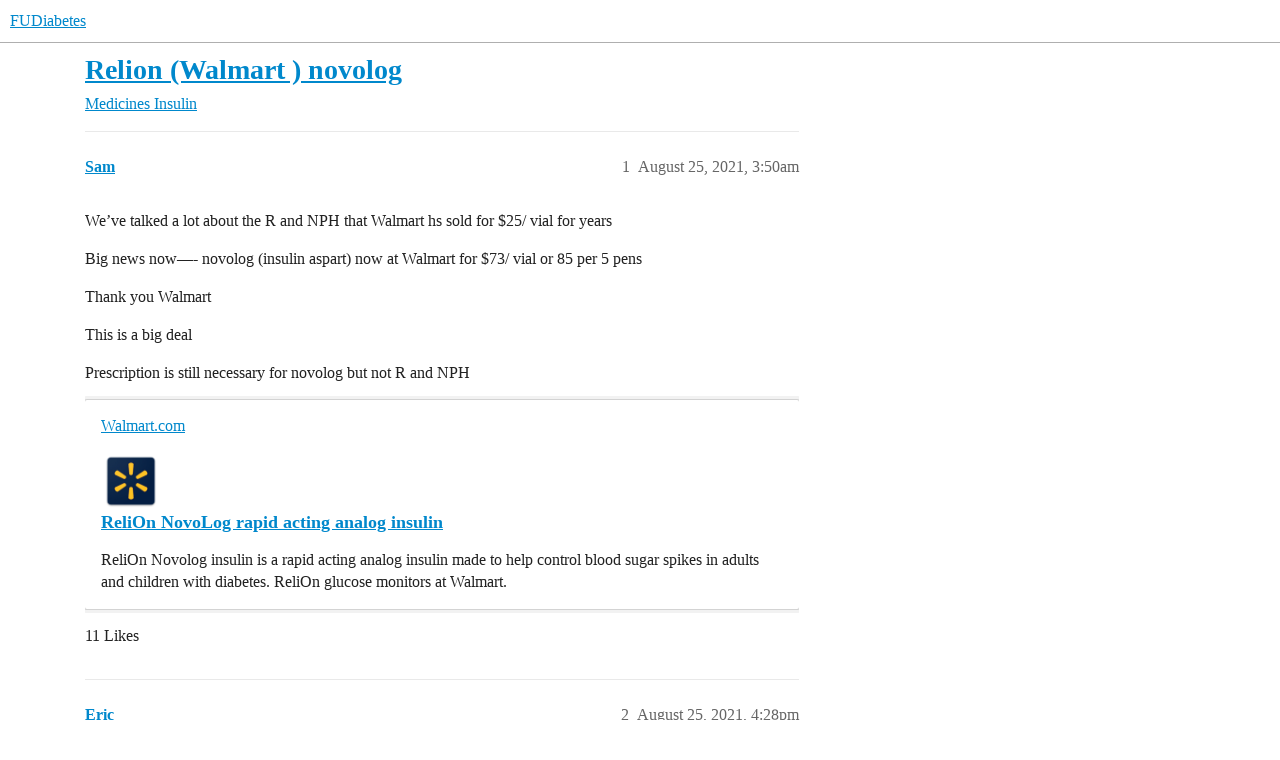

--- FILE ---
content_type: text/html; charset=utf-8
request_url: https://forum.fudiabetes.org/t/relion-walmart-novolog/11758
body_size: 6071
content:
<!DOCTYPE html>
<html lang="en">
  <head>
    <meta charset="utf-8">
    <title>Relion (Walmart ) novolog - Insulin - FUDiabetes</title>
    <meta name="description" content="We’ve talked a lot about the R and NPH that Walmart hs sold for $25/ vial for years 
Big news now—- novolog (insulin aspart) now at Walmart for $73/ vial or 85 per 5 pens 
Thank you Walmart 
This is a big deal 
Prescript&amp;hellip;">
    <meta name="generator" content="Discourse 2026.1.0-latest - https://github.com/discourse/discourse version 6b239632fd8004179143fb8396efa5a4224df1d4">
<link rel="icon" type="image/png" href="https://canada1.discourse-cdn.com/flex030/uploads/fudiabetes/optimized/2X/2/21516a200b709d2e86024221326df4c8327dff84_2_32x32.png">
<link rel="apple-touch-icon" type="image/png" href="https://canada1.discourse-cdn.com/flex030/uploads/fudiabetes/optimized/2X/8/8de13e7c1e935cb6621e5be74584adbdab9a4202_2_180x180.png">
<meta name="theme-color" media="all" content="#ffffff">

<meta name="color-scheme" content="light">

<meta name="viewport" content="width=device-width, initial-scale=1.0, minimum-scale=1.0, viewport-fit=cover">
<link rel="canonical" href="https://forum.fudiabetes.org/t/relion-walmart-novolog/11758" />


<link rel="search" type="application/opensearchdescription+xml" href="https://forum.fudiabetes.org/opensearch.xml" title="FUDiabetes Search">

    
    <link href="https://yyz2.discourse-cdn.com/flex030/stylesheets/color_definitions_simple-light_1_3_358b81981a9d1902c92b5d5173ab8604d97d5df4.css?__ws=forum.fudiabetes.org" media="all" rel="stylesheet" class="light-scheme" data-scheme-id="1"/>

<link href="https://yyz2.discourse-cdn.com/flex030/stylesheets/common_b6366e4167a280ae6cdb0574b3ebde7506489e9a.css?__ws=forum.fudiabetes.org" media="all" rel="stylesheet" data-target="common"  />

  <link href="https://yyz2.discourse-cdn.com/flex030/stylesheets/mobile_b6366e4167a280ae6cdb0574b3ebde7506489e9a.css?__ws=forum.fudiabetes.org" media="(max-width: 39.99999rem)" rel="stylesheet" data-target="mobile"  />
  <link href="https://yyz2.discourse-cdn.com/flex030/stylesheets/desktop_b6366e4167a280ae6cdb0574b3ebde7506489e9a.css?__ws=forum.fudiabetes.org" media="(min-width: 40rem)" rel="stylesheet" data-target="desktop"  />



    <link href="https://yyz2.discourse-cdn.com/flex030/stylesheets/checklist_b6366e4167a280ae6cdb0574b3ebde7506489e9a.css?__ws=forum.fudiabetes.org" media="all" rel="stylesheet" data-target="checklist"  />
    <link href="https://yyz2.discourse-cdn.com/flex030/stylesheets/discourse-adplugin_b6366e4167a280ae6cdb0574b3ebde7506489e9a.css?__ws=forum.fudiabetes.org" media="all" rel="stylesheet" data-target="discourse-adplugin"  />
    <link href="https://yyz2.discourse-cdn.com/flex030/stylesheets/discourse-ai_b6366e4167a280ae6cdb0574b3ebde7506489e9a.css?__ws=forum.fudiabetes.org" media="all" rel="stylesheet" data-target="discourse-ai"  />
    <link href="https://yyz2.discourse-cdn.com/flex030/stylesheets/discourse-cakeday_b6366e4167a280ae6cdb0574b3ebde7506489e9a.css?__ws=forum.fudiabetes.org" media="all" rel="stylesheet" data-target="discourse-cakeday"  />
    <link href="https://yyz2.discourse-cdn.com/flex030/stylesheets/discourse-details_b6366e4167a280ae6cdb0574b3ebde7506489e9a.css?__ws=forum.fudiabetes.org" media="all" rel="stylesheet" data-target="discourse-details"  />
    <link href="https://yyz2.discourse-cdn.com/flex030/stylesheets/discourse-github_b6366e4167a280ae6cdb0574b3ebde7506489e9a.css?__ws=forum.fudiabetes.org" media="all" rel="stylesheet" data-target="discourse-github"  />
    <link href="https://yyz2.discourse-cdn.com/flex030/stylesheets/discourse-lazy-videos_b6366e4167a280ae6cdb0574b3ebde7506489e9a.css?__ws=forum.fudiabetes.org" media="all" rel="stylesheet" data-target="discourse-lazy-videos"  />
    <link href="https://yyz2.discourse-cdn.com/flex030/stylesheets/discourse-local-dates_b6366e4167a280ae6cdb0574b3ebde7506489e9a.css?__ws=forum.fudiabetes.org" media="all" rel="stylesheet" data-target="discourse-local-dates"  />
    <link href="https://yyz2.discourse-cdn.com/flex030/stylesheets/discourse-narrative-bot_b6366e4167a280ae6cdb0574b3ebde7506489e9a.css?__ws=forum.fudiabetes.org" media="all" rel="stylesheet" data-target="discourse-narrative-bot"  />
    <link href="https://yyz2.discourse-cdn.com/flex030/stylesheets/discourse-presence_b6366e4167a280ae6cdb0574b3ebde7506489e9a.css?__ws=forum.fudiabetes.org" media="all" rel="stylesheet" data-target="discourse-presence"  />
    <link href="https://yyz2.discourse-cdn.com/flex030/stylesheets/discourse-solved_b6366e4167a280ae6cdb0574b3ebde7506489e9a.css?__ws=forum.fudiabetes.org" media="all" rel="stylesheet" data-target="discourse-solved"  />
    <link href="https://yyz2.discourse-cdn.com/flex030/stylesheets/footnote_b6366e4167a280ae6cdb0574b3ebde7506489e9a.css?__ws=forum.fudiabetes.org" media="all" rel="stylesheet" data-target="footnote"  />
    <link href="https://yyz2.discourse-cdn.com/flex030/stylesheets/hosted-site_b6366e4167a280ae6cdb0574b3ebde7506489e9a.css?__ws=forum.fudiabetes.org" media="all" rel="stylesheet" data-target="hosted-site"  />
    <link href="https://yyz2.discourse-cdn.com/flex030/stylesheets/poll_b6366e4167a280ae6cdb0574b3ebde7506489e9a.css?__ws=forum.fudiabetes.org" media="all" rel="stylesheet" data-target="poll"  />
    <link href="https://yyz2.discourse-cdn.com/flex030/stylesheets/spoiler-alert_b6366e4167a280ae6cdb0574b3ebde7506489e9a.css?__ws=forum.fudiabetes.org" media="all" rel="stylesheet" data-target="spoiler-alert"  />
    <link href="https://yyz2.discourse-cdn.com/flex030/stylesheets/discourse-ai_mobile_b6366e4167a280ae6cdb0574b3ebde7506489e9a.css?__ws=forum.fudiabetes.org" media="(max-width: 39.99999rem)" rel="stylesheet" data-target="discourse-ai_mobile"  />
    <link href="https://yyz2.discourse-cdn.com/flex030/stylesheets/discourse-solved_mobile_b6366e4167a280ae6cdb0574b3ebde7506489e9a.css?__ws=forum.fudiabetes.org" media="(max-width: 39.99999rem)" rel="stylesheet" data-target="discourse-solved_mobile"  />
    <link href="https://yyz2.discourse-cdn.com/flex030/stylesheets/discourse-ai_desktop_b6366e4167a280ae6cdb0574b3ebde7506489e9a.css?__ws=forum.fudiabetes.org" media="(min-width: 40rem)" rel="stylesheet" data-target="discourse-ai_desktop"  />
    <link href="https://yyz2.discourse-cdn.com/flex030/stylesheets/poll_desktop_b6366e4167a280ae6cdb0574b3ebde7506489e9a.css?__ws=forum.fudiabetes.org" media="(min-width: 40rem)" rel="stylesheet" data-target="poll_desktop"  />

  
    
    

    
    <meta id="data-ga-universal-analytics" data-tracking-code="UA-98896283-1" data-json="{&quot;cookieDomain&quot;:&quot;auto&quot;}" data-auto-link-domains="">

  <script async src="https://www.googletagmanager.com/gtag/js?id=UA-98896283-1" nonce="8dOq0bLndz5OPsWjUsZnvqo3S"></script>
  <script defer src="https://canada1.discourse-cdn.com/flex030/assets/google-universal-analytics-v4-ba0fc09a.br.js" data-discourse-entrypoint="google-universal-analytics-v4" nonce="8dOq0bLndz5OPsWjUsZnvqo3S"></script>


        <link rel="alternate nofollow" type="application/rss+xml" title="RSS feed of &#39;Relion (Walmart ) novolog&#39;" href="https://forum.fudiabetes.org/t/relion-walmart-novolog/11758.rss" />
    <meta property="og:site_name" content="FUDiabetes" />
<meta property="og:type" content="website" />
<meta name="twitter:card" content="summary" />
<meta name="twitter:image" content="https://canada1.discourse-cdn.com/flex030/uploads/fudiabetes/original/2X/e/ee65eabebad25ed391b0b6fafd222955c999c8b4.jpeg" />
<meta property="og:image" content="https://canada1.discourse-cdn.com/flex030/uploads/fudiabetes/original/2X/e/ee65eabebad25ed391b0b6fafd222955c999c8b4.jpeg" />
<meta property="og:url" content="https://forum.fudiabetes.org/t/relion-walmart-novolog/11758" />
<meta name="twitter:url" content="https://forum.fudiabetes.org/t/relion-walmart-novolog/11758" />
<meta property="og:title" content="Relion (Walmart ) novolog" />
<meta name="twitter:title" content="Relion (Walmart ) novolog" />
<meta property="og:description" content="We’ve talked a lot about the R and NPH that Walmart hs sold for $25/ vial for years  Big news now—- novolog (insulin aspart) now at Walmart for $73/ vial or 85 per 5 pens  Thank you Walmart  This is a big deal  Prescription is still necessary for novolog but not R and NPH" />
<meta name="twitter:description" content="We’ve talked a lot about the R and NPH that Walmart hs sold for $25/ vial for years  Big news now—- novolog (insulin aspart) now at Walmart for $73/ vial or 85 per 5 pens  Thank you Walmart  This is a big deal  Prescription is still necessary for novolog but not R and NPH" />
<meta property="og:article:section" content="Medicines" />
<meta property="og:article:section:color" content="BF1E2E" />
<meta property="og:article:section" content="Insulin" />
<meta property="og:article:section:color" content="AB9364" />
<meta name="twitter:label1" value="Reading time" />
<meta name="twitter:data1" value="1 mins 🕑" />
<meta name="twitter:label2" value="Likes" />
<meta name="twitter:data2" value="33 ❤" />
<meta property="article:published_time" content="2021-08-25T03:50:11+00:00" />
<meta property="og:ignore_canonical" content="true" />


    
  </head>
  <body class="crawler ">
    
    <header>
  <a href="/">FUDiabetes</a>
</header>

    <div id="main-outlet" class="wrap" role="main">
        <div id="topic-title">
    <h1>
      <a href="/t/relion-walmart-novolog/11758">Relion (Walmart ) novolog</a>
    </h1>

      <div class="topic-category" itemscope itemtype="http://schema.org/BreadcrumbList">
          <span itemprop="itemListElement" itemscope itemtype="http://schema.org/ListItem">
            <a href="/c/diabetes-medicine-drugs/14" class="badge-wrapper bullet" itemprop="item">
              <span class='badge-category-bg' style='background-color: #BF1E2E'></span>
              <span class='badge-category clear-badge'>
                <span class='category-name' itemprop='name'>Medicines</span>
              </span>
            </a>
            <meta itemprop="position" content="1" />
          </span>
          <span itemprop="itemListElement" itemscope itemtype="http://schema.org/ListItem">
            <a href="/c/diabetes-medicine-drugs/insulin/28" class="badge-wrapper bullet" itemprop="item">
              <span class='badge-category-bg' style='background-color: #AB9364'></span>
              <span class='badge-category clear-badge'>
                <span class='category-name' itemprop='name'>Insulin</span>
              </span>
            </a>
            <meta itemprop="position" content="2" />
          </span>
      </div>

  </div>

  

    <div itemscope itemtype='http://schema.org/DiscussionForumPosting'>
      <meta itemprop='headline' content='Relion (Walmart ) novolog'>
      <link itemprop='url' href='https://forum.fudiabetes.org/t/relion-walmart-novolog/11758'>
      <meta itemprop='datePublished' content='2021-08-25T03:50:11Z'>
        <meta itemprop='articleSection' content='Insulin'>
      <meta itemprop='keywords' content=''>
      <div itemprop='publisher' itemscope itemtype="http://schema.org/Organization">
        <meta itemprop='name' content='FUDiabetes'>
          <div itemprop='logo' itemscope itemtype="http://schema.org/ImageObject">
            <meta itemprop='url' content='https://canada1.discourse-cdn.com/flex030/uploads/fudiabetes/original/2X/6/6915be34aa30f965e178f77235e3549916728035.png'>
          </div>
      </div>


          <div id='post_1'  class='topic-body crawler-post'>
            <div class='crawler-post-meta'>
              <span class="creator" itemprop="author" itemscope itemtype="http://schema.org/Person">
                <a itemprop="url" rel='nofollow' href='https://forum.fudiabetes.org/u/Sam'><span itemprop='name'>Sam</span></a>
                
              </span>

                <link itemprop="mainEntityOfPage" href="https://forum.fudiabetes.org/t/relion-walmart-novolog/11758">


              <span class="crawler-post-infos">
                  <time  datetime='2021-08-25T03:50:11Z' class='post-time'>
                    August 25, 2021,  3:50am
                  </time>
                  <meta itemprop='dateModified' content='2021-08-25T03:50:11Z'>
              <span itemprop='position'>1</span>
              </span>
            </div>
            <div class='post' itemprop='text'>
              <p>We’ve talked a lot about the R and NPH that Walmart hs sold for $25/ vial for years</p>
<p>Big news now—- novolog (insulin aspart) now at Walmart for $73/ vial or 85 per 5 pens</p>
<p>Thank you Walmart</p>
<p>This is a big deal</p>
<p>Prescription is still necessary for novolog but not R and NPH</p>
<aside class="onebox allowlistedgeneric" data-onebox-src="https://www.walmart.com/cp/relion-diabetic-care/3769564">
  <header class="source">

      <a href="https://www.walmart.com/cp/relion-diabetic-care/3769564" target="_blank" rel="noopener">Walmart.com</a>
  </header>

  <article class="onebox-body">
    <img src="https://i5.walmartimages.com/dfw/63fd9f59-49ff/k2-_52fee322-2e60-452a-bccc-1e847f452a13.v1.png" class="thumbnail onebox-avatar" width="500" height="500">

<h3><a href="https://www.walmart.com/cp/relion-diabetic-care/3769564" target="_blank" rel="noopener">ReliOn NovoLog rapid acting analog insulin</a></h3>

  <p>ReliOn Novolog insulin is a rapid acting analog insulin made to help control blood sugar spikes in adults and children with diabetes. ReliOn glucose monitors at Walmart.</p>


  </article>

  <div class="onebox-metadata">
    
    
  </div>

  <div style="clear: both"></div>
</aside>

            </div>

            <div itemprop="interactionStatistic" itemscope itemtype="http://schema.org/InteractionCounter">
              <meta itemprop="interactionType" content="http://schema.org/LikeAction"/>
              <meta itemprop="userInteractionCount" content="11" />
              <span class='post-likes'>11 Likes</span>
            </div>


            
          </div>
          <div id='post_2' itemprop='comment' itemscope itemtype='http://schema.org/Comment' class='topic-body crawler-post'>
            <div class='crawler-post-meta'>
              <span class="creator" itemprop="author" itemscope itemtype="http://schema.org/Person">
                <a itemprop="url" rel='nofollow' href='https://forum.fudiabetes.org/u/Eric'><span itemprop='name'>Eric</span></a>
                
              </span>



              <span class="crawler-post-infos">
                  <time itemprop='datePublished' datetime='2021-08-25T16:28:43Z' class='post-time'>
                    August 25, 2021,  4:28pm
                  </time>
                  <meta itemprop='dateModified' content='2021-08-25T16:28:43Z'>
              <span itemprop='position'>2</span>
              </span>
            </div>
            <div class='post' itemprop='text'>
              <p>Thanks Sam!</p>
<p>For anyone wondering about ReliOn NovoLog, the same company makes it - <strong>Novo Nordisk</strong>, they just stick a ReliOn label on it instead. So it is the same insulin.</p>
<p>Kind of funny how company’s operate.</p>
<blockquote>
<p>Walmart - You can only sell your insulin here if you put a “ReliOn” label on it.</p>
<p>Novo Nordisk - Okay, we will do that. And we will sell it cheaper than we normally sell it at CVS!</p>
</blockquote>
            </div>

            <div itemprop="interactionStatistic" itemscope itemtype="http://schema.org/InteractionCounter">
              <meta itemprop="interactionType" content="http://schema.org/LikeAction"/>
              <meta itemprop="userInteractionCount" content="5" />
              <span class='post-likes'>5 Likes</span>
            </div>


            
          </div>
          <div id='post_3' itemprop='comment' itemscope itemtype='http://schema.org/Comment' class='topic-body crawler-post'>
            <div class='crawler-post-meta'>
              <span class="creator" itemprop="author" itemscope itemtype="http://schema.org/Person">
                <a itemprop="url" rel='nofollow' href='https://forum.fudiabetes.org/u/Chris'><span itemprop='name'>Chris</span></a>
                
              </span>



              <span class="crawler-post-infos">
                  <time itemprop='datePublished' datetime='2021-08-26T14:51:12Z' class='post-time'>
                    August 26, 2021,  2:51pm
                  </time>
                  <meta itemprop='dateModified' content='2021-08-26T14:51:12Z'>
              <span itemprop='position'>3</span>
              </span>
            </div>
            <div class='post' itemprop='text'>
              <p>I actually think it probably went the other way Eric.</p>
<p>Novo Nordisk executives - “■■■■, what happens if Congress actually acts and our price goes down.  I really didn’t like testifying about why our prices are higher here than in the rest of the world, is there anything we can do so this doesn’t look so bad, but will only have minimal impact on our business?..Hey I know lets call Walmart…”</p>
            </div>

            <div itemprop="interactionStatistic" itemscope itemtype="http://schema.org/InteractionCounter">
              <meta itemprop="interactionType" content="http://schema.org/LikeAction"/>
              <meta itemprop="userInteractionCount" content="8" />
              <span class='post-likes'>8 Likes</span>
            </div>


            
          </div>
          <div id='post_4' itemprop='comment' itemscope itemtype='http://schema.org/Comment' class='topic-body crawler-post'>
            <div class='crawler-post-meta'>
              <span class="creator" itemprop="author" itemscope itemtype="http://schema.org/Person">
                <a itemprop="url" rel='nofollow' href='https://forum.fudiabetes.org/u/jbowler'><span itemprop='name'>jbowler</span></a>
                
              </span>



              <span class="crawler-post-infos">
                  <time itemprop='datePublished' datetime='2021-08-27T02:31:04Z' class='post-time'>
                    August 27, 2021,  2:31am
                  </time>
                  <meta itemprop='dateModified' content='2021-08-27T02:31:04Z'>
              <span itemprop='position'>4</span>
              </span>
            </div>
            <div class='post' itemprop='text'>
              <p><a class="mention" href="/u/chris">@Chris</a>, <a class="mention" href="/u/eric">@Eric</a>: [quote=“Chris, post:3, topic:11758”]<br>
I actually think it probably went the other way Eric.<br>
[/quote]</p>
<p>In some sense it is both ways; Novo gets a way round the PBMs by selling directly to a pharmacy.  Novo faces a whole lot of legal if they just sell their product to one pharmacy at a lower price than to others, but if they manufacture a product for Walmart that’s not the same.  The price; $75/vial, is about one third of the currently accept PBM price for insulin.  My Walmart fill for Fiasp, 30ml 84 day supply, was $980.06 to my insurance, so about $325/vial.</p>
<p>Novo don’t get that; it goes to the PBM.  The PBM sends some amount to the insurance company although that doesn’t help their profits because the rules limit their profits; it just helps their marketing.  The PBM also pays back the manufacturer.  We know how much because of the Relion price; Novo can’t accept less money for a product than they can get from the PBM because they are obligated to maximize the return for their shareholders.  Anyway, it is probably illegal in the US to do that.</p>
<p>So Novo get around $75/vial (net) from the PBM, the PBM gets $373 and the insurance company gets its kickback.  The PBM is raking it in.</p>
<p>The PBMs are desperate at this point to max their profits because, well, because.  Look at who is in power; look at my two Oregon senators.  They have to get their money out of the country before everything collapses, I’m not talking about my senators.</p>
            </div>

            <div itemprop="interactionStatistic" itemscope itemtype="http://schema.org/InteractionCounter">
              <meta itemprop="interactionType" content="http://schema.org/LikeAction"/>
              <meta itemprop="userInteractionCount" content="1" />
              <span class='post-likes'>1 Like</span>
            </div>


            
          </div>
          <div id='post_5' itemprop='comment' itemscope itemtype='http://schema.org/Comment' class='topic-body crawler-post'>
            <div class='crawler-post-meta'>
              <span class="creator" itemprop="author" itemscope itemtype="http://schema.org/Person">
                <a itemprop="url" rel='nofollow' href='https://forum.fudiabetes.org/u/Sam'><span itemprop='name'>Sam</span></a>
                
              </span>



              <span class="crawler-post-infos">
                  <time itemprop='datePublished' datetime='2021-08-27T02:34:00Z' class='post-time'>
                    August 27, 2021,  2:34am
                  </time>
                  <meta itemprop='dateModified' content='2021-08-27T02:34:00Z'>
              <span itemprop='position'>5</span>
              </span>
            </div>
            <div class='post' itemprop='text'>
              <aside class="quote no-group" data-username="jbowler" data-post="4" data-topic="11758">
<div class="title">
<div class="quote-controls"></div>
<img loading="lazy" alt="" width="24" height="24" src="https://yyz2.discourse-cdn.com/flex030/user_avatar/forum.fudiabetes.org/jbowler/48/10079_2.png" class="avatar"> jbowler:</div>
<blockquote>
<p>al, is about one third of the currently accept PBM price for insulin</p>
</blockquote>
</aside>
<p>The “price” when a PBM is involved is a meaningless number that has nothing to do with the final amount of money exchanged for the product</p>
<p>I can guarantee you after the rebates the pbm is paying less for insulin still than you can get it at Walmart for</p>
<p>The fact that they don’t have to publish or disclose the rebate amounts and can say it costs some absurd amount with no basis in reality is the most ridiculous fraudulent racket in existence</p>
            </div>

            <div itemprop="interactionStatistic" itemscope itemtype="http://schema.org/InteractionCounter">
              <meta itemprop="interactionType" content="http://schema.org/LikeAction"/>
              <meta itemprop="userInteractionCount" content="4" />
              <span class='post-likes'>4 Likes</span>
            </div>


            
          </div>
          <div id='post_6' itemprop='comment' itemscope itemtype='http://schema.org/Comment' class='topic-body crawler-post'>
            <div class='crawler-post-meta'>
              <span class="creator" itemprop="author" itemscope itemtype="http://schema.org/Person">
                <a itemprop="url" rel='nofollow' href='https://forum.fudiabetes.org/u/mike_g'><span itemprop='name'>mike_g</span></a>
                
              </span>



              <span class="crawler-post-infos">
                  <time itemprop='datePublished' datetime='2021-08-30T15:55:29Z' class='post-time'>
                    August 30, 2021,  3:55pm
                  </time>
                  <meta itemprop='dateModified' content='2021-08-30T15:55:29Z'>
              <span itemprop='position'>6</span>
              </span>
            </div>
            <div class='post' itemprop='text'>
              <p>Meanwhile, novolog/Humalog are still around $35 Canadian per vial in the great white north.  $48 USD for ship to USA thru Mark’s Marine pharmacy,</p>
<p>75 per vial is way better from the manufacturer’s viewpoint, especially if PBMs are cut out of the transaction.</p>
            </div>

            <div itemprop="interactionStatistic" itemscope itemtype="http://schema.org/InteractionCounter">
              <meta itemprop="interactionType" content="http://schema.org/LikeAction"/>
              <meta itemprop="userInteractionCount" content="3" />
              <span class='post-likes'>3 Likes</span>
            </div>


            
          </div>
          <div id='post_7' itemprop='comment' itemscope itemtype='http://schema.org/Comment' class='topic-body crawler-post'>
            <div class='crawler-post-meta'>
              <span class="creator" itemprop="author" itemscope itemtype="http://schema.org/Person">
                <a itemprop="url" rel='nofollow' href='https://forum.fudiabetes.org/u/Sam'><span itemprop='name'>Sam</span></a>
                
              </span>



              <span class="crawler-post-infos">
                  <time itemprop='datePublished' datetime='2021-08-31T04:22:39Z' class='post-time'>
                    August 31, 2021,  4:22am
                  </time>
                  <meta itemprop='dateModified' content='2021-08-31T04:22:39Z'>
              <span itemprop='position'>7</span>
              </span>
            </div>
            <div class='post' itemprop='text'>
              <p>Which gives you a pretty good idea how much money is actually changing hands after the rebates</p>
            </div>

            <div itemprop="interactionStatistic" itemscope itemtype="http://schema.org/InteractionCounter">
              <meta itemprop="interactionType" content="http://schema.org/LikeAction"/>
              <meta itemprop="userInteractionCount" content="1" />
              <span class='post-likes'>1 Like</span>
            </div>


            
          </div>
    </div>


    <div id="related-topics" class="more-topics__list " role="complementary" aria-labelledby="related-topics-title">
  <h3 id="related-topics-title" class="more-topics__list-title">
    Related topics
  </h3>
  <div class="topic-list-container" itemscope itemtype='http://schema.org/ItemList'>
    <meta itemprop='itemListOrder' content='http://schema.org/ItemListOrderDescending'>
    <table class='topic-list'>
      <thead>
        <tr>
          <th>Topic</th>
          <th></th>
          <th class="replies">Replies</th>
          <th class="views">Views</th>
          <th>Activity</th>
        </tr>
      </thead>
      <tbody>
          <tr class="topic-list-item" id="topic-list-item-11540">
            <td class="main-link" itemprop='itemListElement' itemscope itemtype='http://schema.org/ListItem'>
              <meta itemprop='position' content='1'>
              <span class="link-top-line">
                <a itemprop='url' href='https://forum.fudiabetes.org/t/relion-branded-novolog-getting-released/11540' class='title raw-link raw-topic-link'>Relion Branded Novolog Getting Released</a>
              </span>
              <div class="link-bottom-line">
                  <a href='/c/diabetes-medicine-drugs/14' class='badge-wrapper bullet'>
                    <span class='badge-category-bg' style='background-color: #BF1E2E'></span>
                    <span class='badge-category clear-badge'>
                      <span class='category-name'>Medicines</span>
                    </span>
                  </a>
                  <div class="discourse-tags">
                  </div>
              </div>
            </td>
            <td class="replies">
              <span class='posts' title='posts'>12</span>
            </td>
            <td class="views">
              <span class='views' title='views'>659</span>
            </td>
            <td>
              July 7, 2021
            </td>
          </tr>
          <tr class="topic-list-item" id="topic-list-item-4348">
            <td class="main-link" itemprop='itemListElement' itemscope itemtype='http://schema.org/ListItem'>
              <meta itemprop='position' content='2'>
              <span class="link-top-line">
                <a itemprop='url' href='https://forum.fudiabetes.org/t/cost-of-regular-r-insulin/4348' class='title raw-link raw-topic-link'>Cost of Regular/R insulin</a>
              </span>
              <div class="link-bottom-line">
                  <a href='/c/diabetes-medicine-drugs/14' class='badge-wrapper bullet'>
                    <span class='badge-category-bg' style='background-color: #BF1E2E'></span>
                    <span class='badge-category clear-badge'>
                      <span class='category-name'>Medicines</span>
                    </span>
                  </a>
                  <div class="discourse-tags">
                  </div>
              </div>
            </td>
            <td class="replies">
              <span class='posts' title='posts'>17</span>
            </td>
            <td class="views">
              <span class='views' title='views'>2478</span>
            </td>
            <td>
              September 22, 2021
            </td>
          </tr>
          <tr class="topic-list-item" id="topic-list-item-11582">
            <td class="main-link" itemprop='itemListElement' itemscope itemtype='http://schema.org/ListItem'>
              <meta itemprop='position' content='3'>
              <span class="link-top-line">
                <a itemprop='url' href='https://forum.fudiabetes.org/t/has-anyone-tried-relion-novolog-and-can-give-a-review/11582' class='title raw-link raw-topic-link'>Has anyone tried Relion Novolog and can give a review?</a>
              </span>
              <div class="link-bottom-line">
                  <a href='/c/diabetes-medicine-drugs/insulin/28' class='badge-wrapper bullet'>
                    <span class='badge-category-bg' style='background-color: #AB9364'></span>
                    <span class='badge-category clear-badge'>
                      <span class='category-name'>Insulin</span>
                    </span>
                  </a>
                  <div class="discourse-tags">
                      <a href='https://forum.fudiabetes.org/tag/insulin' class='discourse-tag'>insulin</a>
                      
                  </div>
              </div>
            </td>
            <td class="replies">
              <span class='posts' title='posts'>4</span>
            </td>
            <td class="views">
              <span class='views' title='views'>656</span>
            </td>
            <td>
              July 12, 2021
            </td>
          </tr>
          <tr class="topic-list-item" id="topic-list-item-12453">
            <td class="main-link" itemprop='itemListElement' itemscope itemtype='http://schema.org/ListItem'>
              <meta itemprop='position' content='4'>
              <span class="link-top-line">
                <a itemprop='url' href='https://forum.fudiabetes.org/t/to-good-to-be-true/12453' class='title raw-link raw-topic-link'>To good to be true?</a>
              </span>
              <div class="link-bottom-line">
                  <a href='/c/diabetes-type-1-lada/7' class='badge-wrapper bullet'>
                    <span class='badge-category-bg' style='background-color: #2739FF'></span>
                    <span class='badge-category clear-badge'>
                      <span class='category-name'>Type 1 &amp; LADA</span>
                    </span>
                  </a>
                  <div class="discourse-tags">
                  </div>
              </div>
            </td>
            <td class="replies">
              <span class='posts' title='posts'>10</span>
            </td>
            <td class="views">
              <span class='views' title='views'>584</span>
            </td>
            <td>
              March 4, 2022
            </td>
          </tr>
          <tr class="topic-list-item" id="topic-list-item-9825">
            <td class="main-link" itemprop='itemListElement' itemscope itemtype='http://schema.org/ListItem'>
              <meta itemprop='position' content='5'>
              <span class="link-top-line">
                <a itemprop='url' href='https://forum.fudiabetes.org/t/generic-novolog-fill/9825' class='title raw-link raw-topic-link'>Generic Novolog Fill?</a>
              </span>
              <div class="link-bottom-line">
                  <a href='/c/diabetes-type-1-lada/7' class='badge-wrapper bullet'>
                    <span class='badge-category-bg' style='background-color: #2739FF'></span>
                    <span class='badge-category clear-badge'>
                      <span class='category-name'>Type 1 &amp; LADA</span>
                    </span>
                  </a>
                  <div class="discourse-tags">
                  </div>
              </div>
            </td>
            <td class="replies">
              <span class='posts' title='posts'>7</span>
            </td>
            <td class="views">
              <span class='views' title='views'>490</span>
            </td>
            <td>
              June 3, 2020
            </td>
          </tr>
      </tbody>
    </table>
  </div>
</div>





    </div>
    <footer class="container wrap">
  <nav class='crawler-nav'>
    <ul>
      <li itemscope itemtype='http://schema.org/SiteNavigationElement'>
        <span itemprop='name'>
          <a href='/' itemprop="url">Home </a>
        </span>
      </li>
      <li itemscope itemtype='http://schema.org/SiteNavigationElement'>
        <span itemprop='name'>
          <a href='/categories' itemprop="url">Categories </a>
        </span>
      </li>
      <li itemscope itemtype='http://schema.org/SiteNavigationElement'>
        <span itemprop='name'>
          <a href='/guidelines' itemprop="url">Guidelines </a>
        </span>
      </li>
        <li itemscope itemtype='http://schema.org/SiteNavigationElement'>
          <span itemprop='name'>
            <a href='/tos' itemprop="url">Terms of Service </a>
          </span>
        </li>
        <li itemscope itemtype='http://schema.org/SiteNavigationElement'>
          <span itemprop='name'>
            <a href='/privacy' itemprop="url">Privacy Policy </a>
          </span>
        </li>
    </ul>
  </nav>
  <p class='powered-by-link'>Powered by <a href="https://www.discourse.org">Discourse</a>, best viewed with JavaScript enabled</p>
</footer>

    
    
  </body>
  
</html>


--- FILE ---
content_type: text/css
request_url: https://yyz2.discourse-cdn.com/flex030/stylesheets/discourse-narrative-bot_b6366e4167a280ae6cdb0574b3ebde7506489e9a.css?__ws=forum.fudiabetes.org
body_size: -148
content:
article[data-user-id="-2"] div.cooked iframe{border:0}
/*# sourceMappingURL=discourse-narrative-bot_b6366e4167a280ae6cdb0574b3ebde7506489e9a.css.map?__ws=forum.fudiabetes.org */